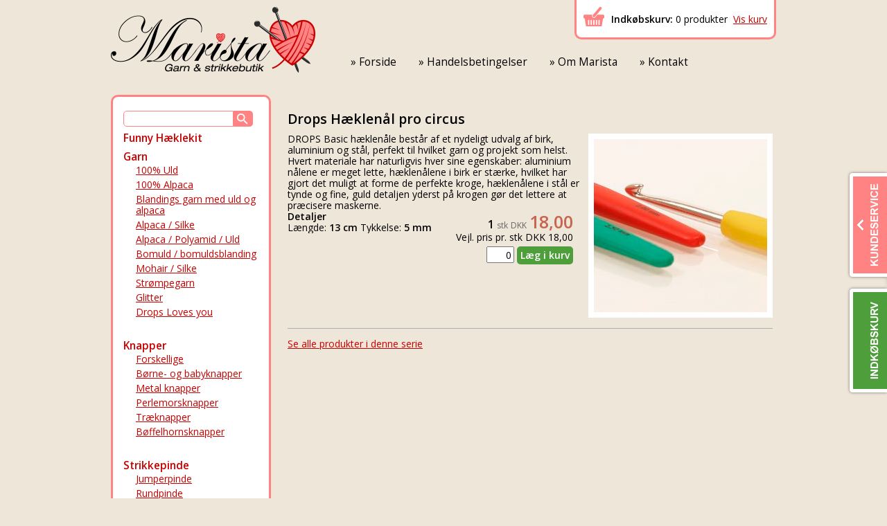

--- FILE ---
content_type: text/html; charset=utf-8
request_url: https://www.marista.dk/shop/haeklenaale/drops_haeklenaale_trae_og_pro_circus/drops_haeklenaal_pro_circus-12
body_size: 7205
content:

<!DOCTYPE html>
<html lang="da">
<head>
	<meta charset="utf-8">
    <meta name="viewport" content="width=device-width, initial-scale=1.0, shrink-to-fit=no">
    <title>> Drops Hæklenål pro circus - Marista - Garn & Strikkebutik</title>
    <meta name="description" content="Alle vore h&amp;aelig;klen&amp;aring;le er konstruerede med de helt rigtige kroge, som er formet, s&amp;aring; du f&amp;aring;r tr&amp;aring;den med dig, uden at krogen h&amp;aelig;nger fast i de andre masker. Ergonomisk udformede som g&amp;oslash;r at de ligger godt i h&amp;aring;nden og er dejlige at h&amp;aelig;kle med. Man kan h&amp;aelig;kle i timer uden at blive tr&amp;aelig;t i h&amp;aelig;nderne." />
    <link href="//fonts.googleapis.com/css?family=Open+Sans:400,300,600" rel="stylesheet" type="text/css">
    
    <link rel="stylesheet" href="/combined-f948738df181e0bb04dd06244727d5aa.css" />
    
    <script src="/combined-5850353cbd246461979b9c795ec0b9a2.js"></script>
</head>

<body class="site">
	
<script type="text/plain" data-cookie-consent="tracking">
  (function(i,s,o,g,r,a,m){i['GoogleAnalyticsObject']=r;i[r]=i[r]||function(){
  (i[r].q=i[r].q||[]).push(arguments)},i[r].l=1*new Date();a=s.createElement(o),
  m=s.getElementsByTagName(o)[0];a.async=1;a.src=g;m.parentNode.insertBefore(a,m)
  })(window,document,'script','//www.google-analytics.com/analytics.js','ga');

  ga('create', 'UA-57335116-1', 'auto');
  ga('send', 'pageview');

</script>
	
    <div id="modalBackground"></div>

    <a href="/indkoebskurv" id="slideoutCart_button"></a>
    <div id="slideoutCart_textbox">
    <div class="slideoutCart_text">
        <h3>Varen er lagt i kurven</h3>
        <p id="slideoutCartItemtext"></p>
    </div>
    </div>

    <div id="kundeservice_button"></div>
    <div id="kundeservice_textbox">
    <div class="kundeservice_text">
		<p>Har du brug for hjælp eller spørgsmål til produkterne - så ring til mig.</p>
        <div class="kundeservice_kontakt">
            <span class="kundeservice_name">telefon</span>
            <span class="kundeservice_phone">5174 9024</span>
        </div>
        <p>Du er naturligvis også velkommen til at sende en e-mail på adressen <span class="JQsolutionMail"></span></p>
    </div>
    </div>

  <div class="layout grid">
    <div class="layout page ">
      
      <div class="layout header">
        <header>
            <a href="/" class="logo"></a>
            <div class="kurv"><span id="cart"><!--Donut#[base64]#--><b>Indkøbskurv:</b> <span id="kurvCount">0</span> produkter
<!--EndDonut--></span>&nbsp;<a href="/indkoebskurv">Vis kurv</a></div>
            <div class="nav menu">
                <nav>
                <ul class='navigation menu-level-0'><li class='menu-elementid-5532'><a href="/">Forside</a></li><li class='menu-elementid-5536'><a href="/handelsbetingelser">Handelsbetingelser</a></li><li class='menu-elementid-5537'><a href="/om_marista">Om Marista</a></li><li class='menu-elementid-5538'><a href="/kontakt">Kontakt</a></li></ul>
                </nav>
            </div>
        </header>
      </div>
    
      <div class="layout content">
        <section>
	<div class="layout column-left">
        <form action="/soeg" method="get">
            <div class="pageSearch"><input type="search" name="shopSearchString" id="shopSearchString" class="field" /><input type="image" src="/assets/media/graphics/btn_search.gif" name="submit" value="Søg"  class="button" /></div>
        </form>
		
		<div class="nav-left"><!--Donut#[base64]#-->
        <ul class="">
            <li class="level_0">
                <a href="/shop/funny_haeklekit" title="Funny H&#230;klekit">Funny H&#230;klekit</a>
            </li>
            <li class="level_0">
                <a href="/shop/garn" title="Garn">Garn</a>
        <ul class="">
            <li class="level_1">
                <a href="/shop/garn/100_uld" title="100% Uld">100% Uld</a>
            </li>
            <li class="level_1">
                <a href="/shop/garn/100_alpaca" title="100% Alpaca">100% Alpaca</a>
            </li>
            <li class="level_1">
                <a href="/shop/garn/uld_alpaca" title="Blandings garn med uld og alpaca">Blandings garn med uld og alpaca</a>
            </li>
            <li class="level_1">
                <a href="/shop/garn/alpaca_silke" title="Alpaca / Silke">Alpaca / Silke</a>
            </li>
            <li class="level_1">
                <a href="/shop/garn/alpaca_polyamid_uld" title="Alpaca / Polyamid / Uld">Alpaca / Polyamid / Uld</a>
            </li>
            <li class="level_1">
                <a href="/shop/garn/bomuld_bomuldsblanding" title="Bomuld / bomuldsblanding">Bomuld / bomuldsblanding</a>
            </li>
            <li class="level_1">
                <a href="/shop/garn/mohair_silke" title="Mohair / Silke">Mohair / Silke</a>
            </li>
            <li class="level_1">
                <a href="/shop/garn/stroempegarn" title="Str&#248;mpegarn">Str&#248;mpegarn</a>
            </li>
            <li class="level_1">
                <a href="/shop/garn/glitter" title="Glitter">Glitter</a>
            </li>
            <li class="level_1">
                <a href="/shop/garn/drops_loves_you" title="Drops Loves you ">Drops Loves you </a>
            </li>
        </ul>
            </li>
            <li class="level_0">
                <a href="/shop/knapper" title="Knapper">Knapper</a>
        <ul class="">
            <li class="level_1">
                <a href="/shop/knapper/forskellige" title="Forskellige">Forskellige</a>
            </li>
            <li class="level_1">
                <a href="/shop/knapper/boerne-_og_babyknapper" title="B&#248;rne- og babyknapper">B&#248;rne- og babyknapper</a>
            </li>
            <li class="level_1">
                <a href="/shop/knapper/metal_knapper" title="Metal knapper">Metal knapper</a>
            </li>
            <li class="level_1">
                <a href="/shop/knapper/perlemorsknapper" title="Perlemorsknapper">Perlemorsknapper</a>
            </li>
            <li class="level_1">
                <a href="/shop/knapper/traeknapper" title="Tr&#230;knapper">Tr&#230;knapper</a>
            </li>
            <li class="level_1">
                <a href="/shop/knapper/boeffelhornsknapper" title="B&#248;ffelhornsknapper">B&#248;ffelhornsknapper</a>
            </li>
        </ul>
            </li>
            <li class="level_0">
                <a href="/shop/strikkepinde" title="Strikkepinde">Strikkepinde</a>
        <ul class="">
            <li class="level_1">
                <a href="/shop/strikkepinde/jumperpinde" title="Jumperpinde">Jumperpinde</a>
            </li>
            <li class="level_1">
                <a href="/shop/strikkepinde/rundpinde" title="Rundpinde">Rundpinde</a>
            </li>
            <li class="level_1">
                <a href="/shop/strikkepinde/stroempepinde" title="Str&#248;mpepinde">Str&#248;mpepinde</a>
            </li>
        </ul>
            </li>
            <li class="level_0">
                <a href="/shop/haeklenaale" title="H&#230;klen&#229;le">H&#230;klen&#229;le</a>
            </li>
            <li class="level_0">
                <a href="/shop/kataloger" title="Kataloger">Kataloger</a>
            </li>
            <li class="level_0">
                <a href="/shop/tilbehoer_og_saet" title="Tilbeh&#248;r og s&#230;t">Tilbeh&#248;r og s&#230;t</a>
            </li>
        </ul>
<!--EndDonut--></div>
		
  </div>
  <div class="layout column-page">
		
        <div class="shop variantPage">
        <input type="hidden" name="siteId" id="siteId" value="5524" />
            <ul class="breadcrumb">
                <li><a href="/"><i class="fa fa-home"></i></a></li>
                    <li><a href="/shop/haeklenaale">H&#230;klen&#229;le</a></li>
                    <li><a href="/shop/haeklenaale/drops_haeklenaale_trae_og_pro_circus">H&#230;klen&#229;le tr&#230; og pro circus</a></li>
                    <li><a href="#">H&#230;klen&#229;l pro circus</a></li>
            </ul>

        <div class="head">
        <h1>Drops H&#230;klen&#229;l pro circus</h1>
        <div class="swipegallery swipegallery_-755799054" data-pswp-uid="1">
                    <a href="/assets/files/media/shop/shopvariant/614125/scaled/drops_haeklenaal_pro_circus_800X0Q80.jpg" data-size="250x250" data-med="/assets/files/media/shop/shopvariant/614125/scaled/drops_haeklenaal_pro_circus_0_300X0Q80.jpg" data-med-size="250x250" data-author="">
                        <img src="/assets/files/media/shop/shopvariant/614125/scaled/drops_haeklenaal_pro_circus_0_300X0Q80.jpg" class="mainimage" alt="Drops H&#230;klen&#229;l pro circus" title="Drops H&#230;klen&#229;l pro circus"/>
                    </a>
        </div>

                <div class="text">DROPS Basic hæklenåle består af et nydeligt udvalg af birk, aluminium og stål, perfekt til hvilket garn og projekt som helst. Hvert materiale har naturligvis hver sine egenskaber: aluminium nålene er meget lette, hæklenålene i birk er stærke, hvilket har gjort det muligt at forme de perfekte kroge, hæklenålene i stål er tynde og fine, guld detaljen yderst på krogen gør det lettere at præcisere maskerne.<br/>
</div>
            <div class="prices">
                    <ul class="priceGroup">
                        <li class="count">1</li>
                        <li class="unit">stk</li>
                        <li class="valuta">DKK</li>
                        <li class="value">18,00</li>
                    </ul>
                        <div class="vejledende">Vejl. pris pr. stk DKK 18,00</div>
                        <div class="pricesBuyBox">
                            <div class="btnBuy" onclick="addToCart(27619);">L&#230;g i kurv</div>
                            <input type="text" value="0" class="inputBuy" id="inputBuy_27619"/>
                                                                                         </div>

                                                                                         </div>
                <div class="details">
                    <p>Detaljer</p>
                            <ul class="Even">
                                <li class="name">L&#230;ngde</li>
                                <li class="value">13 cm</li>
                            </ul>
                            <ul class="Odd">
                                <li class="name">Tykkelse</li>
                                <li class="value">5 mm</li>
                            </ul>

                </div>

            <hr/>

                    <a href="/shop/haeklenaale/drops_haeklenaale_trae_og_pro_circus">Se alle produkter i denne serie</a>

            </div>
            </div>

<script>
<!--

    $(document).ready(function () {
        $('#ShopVariantSpotListElementContainer').css('display', 'none');
        initPhotoSwipeFromDOM('.swipegallery_-755799054');
    });

    //-->
</script>
  </div>
</section>
      </div>
      
    </div>
  </div>
  
  <div class="footer grid">
    <div class="footer page">

        <div class="infoline">
			<div class="infosmall"><h3>Butik</h3><p>Kender du ikke vores garn, så kom ind og mærk kvaliteten.<br/>Vi giver gerne råd og vejledning til garnindkøbet.</p></div>
            <div class="infosmall"><h3>Åbningstider</h3><p>Vores fysiske butik har åben hver mandag fra 14 - 18 og hver torsdag fra 16 - 20.</p></div>
            <div class="infosmall"><h3>Fragt</h3><p>Fragten hos os er kun kr. 39,- Køber du for over kr. 700,- så er det gratis!</p></div>
            <!--<div class="infosmall"><h3>Nyhedsbrev</h3><p>Vil du have besked om udsalg, nye produkter og strikketips - så tilmeld dig her.</p><p><input type="text" /></p></div>-->
        </div>
        <div class="address">
            <span>MARISTA Garn & Strikkebutik</span>
            <span>&nbsp;&nbsp;◊&nbsp;&nbsp;</span>
            <span>v/Marianne Staal</span>
            <span>&nbsp;&nbsp;◊&nbsp;&nbsp;</span>
            <span>Ådalen 3</span>
            <span>&nbsp;&nbsp;◊&nbsp;&nbsp;</span>
            <span>6800 Varde</span>
            <span>&nbsp;&nbsp;◊&nbsp;&nbsp;</span>
            <span>Tlf.: +45 51749024</span>
            <span>&nbsp;&nbsp;◊&nbsp;&nbsp;</span>
            <span><a href="mailto:info@marista.dk">info@marista.dk</a></span>
        </div>

        <div class="paymentsecure">
            <div class="cardicons">
                <div class="cards">
                            <img src="/assets/media/cardicons/dk.png" class="dk" alt="dk.png">
                            <img src="/assets/media/cardicons/v_dk.png" class="v_dk" alt="v_dk.png">
                            <img src="/assets/media/cardicons/mc_dk.svg" class="mc_dk" width="25" alt="mc_dk.svg">
                </div>
                <img src="/assets/media/cardicons/nets.png" alt="Godkendt af NETS" />
            </div>
            <div class="tekst">
                Marista.dk er en sikker webshop, hvor der under betaling anvendes https og ssl, så dine oplysninger forbliver i sikre hænder. Vores netbutik er endvidere godkendt af NETS.
            </div>

        </div>
        <div class="copyright"><a href="//www.designvision.dk" target="_blank">Design, Programming & hosting<br />by designvision</a></div>
        
    </div>
  </div>
  
  
    <script src="/combined-8b50a326aaa5ba7a1ccaaf337215c035.js"></script>
  
  <script>
  <!--
      var initNo = 0;
      
      $(function() {
          setMailToAvoidSpam();
      });
  
      function setMailToAvoidSpam() {
          if ($('.JQsolutionMail').length > 0) {

              var postData = {};
              jQuery.post('/_dca/JQueryFrontendHandler/GetShopSupportMail', postData, function (reqdata, status) {
                  $('.JQsolutionMail').html('<a href="mailto:' + reqdata + '">' + reqdata + '</a>');
              }, 'html');
          }
      }

      var kundeserviceIsOpen = false;
      $('#kundeservice_button').click(function () {
          if (kundeserviceIsOpen) {
              $('#kundeservice_textbox').animate({ right: "-510px" }, 200);
              $('#kundeservice_button').removeClass('out');
              kundeserviceIsOpen = false;
          } else {
              $('#kundeservice_textbox').animate({ right: "-10px" }, 200);
              $('#kundeservice_button').addClass('out');
              kundeserviceIsOpen = true;
          }
      });
  
    //-->
    </script>
    

<div class="pswp" tabindex="-1" role="dialog" aria-hidden="true">

    <!-- Background of PhotoSwipe.
        It's a separate element as animating opacity is faster than rgba(). -->
    <div class="pswp__bg"></div>

    <!-- Slides wrapper with overflow:hidden. -->
    <div class="pswp__scroll-wrap">

        <!-- Container that holds slides.
            PhotoSwipe keeps only 3 of them in the DOM to save memory.
            Don't modify these 3 pswp__item elements, data is added later on. -->
        <div class="pswp__container">
            <div class="pswp__item"></div>
            <div class="pswp__item"></div>
            <div class="pswp__item"></div>
        </div>

        <!-- Default (PhotoSwipeUI_Default) interface on top of sliding area. Can be changed. -->
        <div class="pswp__ui pswp__ui--hidden">
            <div class="pswp__top-bar">
                <!--  Controls are self-explanatory. Order can be changed. -->
                <div class="pswp__counter"></div>
                <button class="pswp__button pswp__button--close" title="Close (Esc)"></button>
                <button class="pswp__button pswp__button--share" title="Share"></button>
                <button class="pswp__button pswp__button--fs" title="Toggle fullscreen"></button>
                <button class="pswp__button pswp__button--zoom" title="Zoom in/out"></button>
                <!-- Preloader demo http://codepen.io/dimsemenov/pen/yyBWoR -->
                <!-- element will get class pswp__preloader--active when preloader is running -->
                <div class="pswp__preloader">
                    <div class="pswp__preloader__icn">
                        <div class="pswp__preloader__cut">
                            <div class="pswp__preloader__donut"></div>
                        </div>
                    </div>
                </div>
            </div>
            <div class="pswp__share-modal pswp__share-modal--hidden pswp__single-tap">
                <div class="pswp__share-tooltip"></div>
            </div>
            <button class="pswp__button pswp__button--arrow--left" title="Previous (arrow left)"></button>
            <button class="pswp__button pswp__button--arrow--right" title="Next (arrow right)"></button>
            <div class="pswp__caption">
                <div class="pswp__caption__center"></div>
            </div>
        </div>
    </div>
</div>
</body>
</html>

--- FILE ---
content_type: text/css
request_url: https://www.marista.dk/combined-f948738df181e0bb04dd06244727d5aa.css
body_size: 8801
content:
body{line-height:1.2}html,body,div,span,object,iframe,h1,h2,h3,h4,h5,h6,p,blockquote,pre,abbr,address,cite,code,del,dfn,em,img,ins,kbd,q,samp,small,strong,sub,sup,var,b,i,dl,dt,dd,ol,ul,li,fieldset,form,label,legend,table,caption,tbody,tfoot,thead,tr,th,td,article,aside,canvas,details,figcaption,figure,footer,header,hgroup,menu,nav,section,summary,time,mark,audio,video{margin:0;padding:0;border:0;outline:0;font-size:100%;vertical-align:baseline;background:transparent}a{margin:0;padding:0;font-size:100%;vertical-align:baseline;background:transparent}img{border:0}article,aside,details,figcaption,figure,footer,header,hgroup,menu,nav,section{display:block}blockquote,q{quotes:none}blockquote:before,blockquote:after,q:before,q:after{content:'';content:none}
h1,h2,h3,h4,h5,h6{margin-bottom:.3em}h1,h2,h3,h4,h5,h6,strong{font-weight:bold}h1{font-size:200%}h2{font-size:160%}h3{font-size:140%}h4{font-size:120%}h5{font-size:110%}h6{font-size:100%}p,dl,ol,ul,address,blockquote,pre,fieldset,table{margin-bottom:1em}dl,ol,ul{padding-left:2.5em;width:auto;overflow:hidden}blockquote{padding-left:.5em;margin-left:2em;border-left:3px solid #808080}hr{display:block;height:1px;border:0;background:#808080;color:#808080;margin:1em 0;padding:0}input,textarea,select{font-family:inherit;font-size:inherit;font-weight:inherit}input[type=text],input[type=password],textarea{width:12.25em;*width:11.9em}input,select{box-sizing:border-box;-ms-box-sizing:border-box;-moz-box-sizing:border-box;-webkit-box-sizing:border-box}input,select{vertical-align:middle}fieldset{padding:.5em;border:1px solid #808080}table,td,th{border-collapse:collapse;border-spacing:0;border:1px solid #808080}caption,th,td{text-align:left;vertical-align:top;padding:.5em}th{font-weight:bold;text-align:center}caption{margin-bottom:.5em;text-align:center}ins{background-color:#ff9;color:#000;text-decoration:none}mark{background-color:#ff9;color:#000;font-style:italic;font-weight:bold}del{text-decoration:line-through}abbr[title],dfn[title],acronym[title]{border-bottom:1px dotted #808080;cursor:help}sup{vertical-align:text-top;font-size:50%}sub{vertical-align:text-bottom;font-size:50%}div{overflow:hidden;width:auto}
.tooltip{display:inline;position:relative}.tooltip:hover:before{border:solid;border-color:#333 transparent;border-width:6px 6px 0 6px;bottom:50px;content:"";right:70%;position:absolute;z-index:99}.tooltip:hover:after{background:#333;background:rgba(0,0,0,.8);border-radius:5px;bottom:56px;color:#fff;content:attr(title);right:30%;padding:5px 15px;position:absolute;z-index:98;white-space:nowrap}.slides_container{width:640px;height:240px}ul.slides_container,ul.slides_container li{margin:0;padding:0;list-style:none}.slides_container li{width:640px;height:240px;display:block}.gallery.slider .next,.gallery.slider .prev{width:48px;height:48px;display:block;text-indent:-500px;overflow:hidden;position:relative;z-index:20;margin-top:-140px;background-image:url(/assets/media/global/arrow-next_48x48.png);float:right;margin-right:10px}.gallery.slider .prev{background-image:url(/assets/media/global/arrow-prev_48x48.png);float:left;margin-left:10px}.gallery.slider ul.pagination,.gallery.slider ul.pagination li{margin:0;padding:0;list-style:none}.gallery.slider ul.pagination li{display:inline-block;float:left}.gallery.slider ul.pagination li a{display:block;width:10px;height:10px;text-indent:-200px;overflow:hidden;margin-right:10px;background-image:url(/assets/media/global/pagination.png);background-position:0 -10px;background-repeat:no-repeat}.gallery.slider ul.pagination li.current a{background-position:0 0}.gallery.slider ul.pagination{position:absolute;z-index:20;margin-top:-28px;margin-left:20px}.gallery.slider .caption{z-index:500;position:absolute;bottom:0;left:0;height:40px;padding:5px 20px 0 20px;background:#fff;background:rgba(255,255,255,.5);width:100%;font-size:1.3em;line-height:1.33;color:#000;text-shadow:none}.gallery.slider .captionLarge{z-index:500;position:absolute;bottom:0;left:0;height:139px;padding:5px 20px 0 20px;background:#fff;background:rgba(255,255,255,.5);width:100%;font-size:1.3em;line-height:1.33;color:#000;text-shadow:none}
.pswp{display:none;position:absolute;width:100%;height:100%;left:0;top:0;overflow:hidden;-ms-touch-action:none;touch-action:none;z-index:1500;-webkit-text-size-adjust:100%;-webkit-backface-visibility:hidden;outline:none}.pswp *{-webkit-box-sizing:border-box;box-sizing:border-box}.pswp img{max-width:none}.pswp--animate_opacity{opacity:.001;will-change:opacity;-webkit-transition:opacity 333ms cubic-bezier(.4,0,.22,1);transition:opacity 333ms cubic-bezier(.4,0,.22,1)}.pswp--open{display:block}.pswp--zoom-allowed .pswp__img{cursor:-webkit-zoom-in;cursor:-moz-zoom-in;cursor:zoom-in}.pswp--zoomed-in .pswp__img{cursor:-webkit-grab;cursor:-moz-grab;cursor:grab}.pswp--dragging .pswp__img{cursor:-webkit-grabbing;cursor:-moz-grabbing;cursor:grabbing}.pswp__bg{position:absolute;left:0;top:0;width:100%;height:100%;background:#000;opacity:0;transform:translateZ(0);-webkit-backface-visibility:hidden;will-change:opacity}.pswp__scroll-wrap{position:absolute;left:0;top:0;width:100%;height:100%;overflow:hidden}.pswp__container,.pswp__zoom-wrap{-ms-touch-action:none;touch-action:none;position:absolute;left:0;right:0;top:0;bottom:0}.pswp__container,.pswp__img{-webkit-user-select:none;-moz-user-select:none;-ms-user-select:none;user-select:none;-webkit-tap-highlight-color:transparent;-webkit-touch-callout:none}.pswp__zoom-wrap{position:absolute;width:100%;-webkit-transform-origin:left top;-ms-transform-origin:left top;transform-origin:left top;-webkit-transition:-webkit-transform 333ms cubic-bezier(.4,0,.22,1);transition:transform 333ms cubic-bezier(.4,0,.22,1)}.pswp__bg{will-change:opacity;-webkit-transition:opacity 333ms cubic-bezier(.4,0,.22,1);transition:opacity 333ms cubic-bezier(.4,0,.22,1)}.pswp--animated-in .pswp__bg,.pswp--animated-in .pswp__zoom-wrap{-webkit-transition:none;transition:none}.pswp__container,.pswp__zoom-wrap{-webkit-backface-visibility:hidden}.pswp__item{position:absolute;left:0;right:0;top:0;bottom:0;overflow:hidden}.pswp__img{position:absolute;width:auto;height:auto;top:0;left:0}.pswp__img--placeholder{-webkit-backface-visibility:hidden}.pswp__img--placeholder--blank{background:#222}.pswp--ie .pswp__img{width:100% !important;height:auto !important;left:0;top:0}.pswp__error-msg{position:absolute;left:0;top:50%;width:100%;text-align:center;font-size:14px;line-height:16px;margin-top:-8px;color:#ccc}.pswp__error-msg a{color:#ccc;text-decoration:underline}
.pswp__button{width:44px;height:44px;position:relative;background:none;cursor:pointer;overflow:visible;-webkit-appearance:none;display:block;border:0;padding:0;margin:0;float:right;opacity:.75;-webkit-transition:opacity .2s;transition:opacity .2s;-webkit-box-shadow:none;box-shadow:none}.pswp__button:focus,.pswp__button:hover{opacity:1}.pswp__button:active{outline:none;opacity:.9}.pswp__button::-moz-focus-inner{padding:0;border:0}.pswp__ui--over-close .pswp__button--close{opacity:1}.pswp__button,.pswp__button--arrow--left:before,.pswp__button--arrow--right:before{background:url('/core/plugins/photoswipe/default-skin/default-skin.png') 0 0 no-repeat;background-size:264px 88px;width:44px;height:44px}@media(-webkit-min-device-pixel-ratio:1.1),(-webkit-min-device-pixel-ratio:1.09375),(min-resolution:105dpi),(min-resolution:1.1dppx){.pswp--svg .pswp__button,.pswp--svg .pswp__button--arrow--left:before,.pswp--svg .pswp__button--arrow--right:before{background-image:url('/core/plugins/photoswipe/default-skin/default-skin.svg')}.pswp--svg .pswp__button--arrow--left,.pswp--svg .pswp__button--arrow--right{background:none}}.pswp__button--close{background-position:0 -44px}.pswp__button--share{background-position:-44px -44px}.pswp__button--fs{display:none}.pswp--supports-fs .pswp__button--fs{display:block}.pswp--fs .pswp__button--fs{background-position:-44px 0}.pswp__button--zoom{display:none;background-position:-88px 0}.pswp--zoom-allowed .pswp__button--zoom{display:block}.pswp--zoomed-in .pswp__button--zoom{background-position:-132px 0}.pswp--touch .pswp__button--arrow--left,.pswp--touch .pswp__button--arrow--right{visibility:hidden}.pswp__button--arrow--left,.pswp__button--arrow--right{background:none;top:50%;margin-top:-50px;width:70px;height:100px;position:absolute}.pswp__button--arrow--left{left:0}.pswp__button--arrow--right{right:0}.pswp__button--arrow--left:before,.pswp__button--arrow--right:before{content:'';top:35px;background-color:rgba(0,0,0,.3);height:30px;width:32px;position:absolute}.pswp__button--arrow--left:before{left:6px;background-position:-138px -44px}.pswp__button--arrow--right:before{right:6px;background-position:-94px -44px}.pswp__counter,.pswp__share-modal{-webkit-user-select:none;-moz-user-select:none;-ms-user-select:none;user-select:none}.pswp__share-modal{display:block;background:rgba(0,0,0,.5);width:100%;height:100%;top:0;left:0;padding:10px;position:absolute;z-index:1600;opacity:0;-webkit-transition:opacity .25s ease-out;transition:opacity .25s ease-out;-webkit-backface-visibility:hidden;will-change:opacity}.pswp__share-modal--hidden{display:none}.pswp__share-tooltip{z-index:1620;position:absolute;background:#fff;top:56px;border-radius:2px;display:block;width:auto;right:44px;-webkit-box-shadow:0 2px 5px rgba(0,0,0,.25);box-shadow:0 2px 5px rgba(0,0,0,.25);-webkit-transform:translateY(6px);-ms-transform:translateY(6px);transform:translateY(6px);-webkit-transition:-webkit-transform .25s;transition:transform .25s;-webkit-backface-visibility:hidden;will-change:transform}.pswp__share-tooltip a{display:block;padding:8px 12px;color:#000;text-decoration:none;font-size:14px;line-height:18px}.pswp__share-tooltip a:hover{text-decoration:none;color:#000}.pswp__share-tooltip a:first-child{border-radius:2px 2px 0 0}.pswp__share-tooltip a:last-child{border-radius:0 0 2px 2px}.pswp__share-modal--fade-in{opacity:1}.pswp__share-modal--fade-in .pswp__share-tooltip{-webkit-transform:translateY(0);-ms-transform:translateY(0);transform:translateY(0)}.pswp--touch .pswp__share-tooltip a{padding:16px 12px}a.pswp__share--facebook:before{content:'';display:block;width:0;height:0;position:absolute;top:-12px;right:15px;border:6px solid transparent;border-bottom-color:#fff;-webkit-pointer-events:none;-moz-pointer-events:none;pointer-events:none}a.pswp__share--facebook:hover{background:#3e5c9a;color:#fff}a.pswp__share--facebook:hover:before{border-bottom-color:#3e5c9a}a.pswp__share--twitter:hover{background:#55acee;color:#fff}a.pswp__share--pinterest:hover{background:#ccc;color:#ce272d}a.pswp__share--download:hover{background:#ddd}.pswp__counter{position:absolute;left:0;top:0;height:44px;font-size:13px;line-height:44px;color:#fff;opacity:.75;padding:0 10px}.pswp__caption{position:absolute;left:0;bottom:0;width:100%;min-height:44px}.pswp__caption small{font-size:11px;color:#bbb}.pswp__caption__center{text-align:left;max-width:420px;margin:0 auto;font-size:13px;padding:10px;line-height:20px;color:#ccc}.pswp__caption--empty{display:none}.pswp__caption--fake{visibility:hidden}.pswp__preloader{width:44px;height:44px;position:absolute;top:0;left:50%;margin-left:-22px;opacity:0;-webkit-transition:opacity .25s ease-out;transition:opacity .25s ease-out;will-change:opacity;direction:ltr}.pswp__preloader__icn{width:20px;height:20px;margin:12px}.pswp__preloader--active{opacity:1}.pswp__preloader--active .pswp__preloader__icn{background:url(preloader.gif) 0 0 no-repeat}.pswp--css_animation .pswp__preloader--active{opacity:1}.pswp--css_animation .pswp__preloader--active .pswp__preloader__icn{-webkit-animation:clockwise 500ms linear infinite;animation:clockwise 500ms linear infinite}.pswp--css_animation .pswp__preloader--active .pswp__preloader__donut{-webkit-animation:donut-rotate 1000ms cubic-bezier(.4,0,.22,1) infinite;animation:donut-rotate 1000ms cubic-bezier(.4,0,.22,1) infinite}.pswp--css_animation .pswp__preloader__icn{background:none;opacity:.75;width:14px;height:14px;position:absolute;left:15px;top:15px;margin:0}.pswp--css_animation .pswp__preloader__cut{position:relative;width:7px;height:14px;overflow:hidden}.pswp--css_animation .pswp__preloader__donut{-webkit-box-sizing:border-box;box-sizing:border-box;width:14px;height:14px;border:2px solid #fff;border-radius:50%;border-left-color:transparent;border-bottom-color:transparent;position:absolute;top:0;left:0;background:none;margin:0}@media screen and (max-width:1024px){.pswp__preloader{position:relative;left:auto;top:auto;margin:0;float:right}}@-webkit-keyframes clockwise{0%{-webkit-transform:rotate(0deg);transform:rotate(0deg)}100%{-webkit-transform:rotate(360deg);transform:rotate(360deg)}}@keyframes clockwise{0%{-webkit-transform:rotate(0deg);transform:rotate(0deg)}100%{-webkit-transform:rotate(360deg);transform:rotate(360deg)}}@-webkit-keyframes donut-rotate{0%{-webkit-transform:rotate(0);transform:rotate(0)}50%{-webkit-transform:rotate(-140deg);transform:rotate(-140deg)}100%{-webkit-transform:rotate(0);transform:rotate(0)}}@keyframes donut-rotate{0%{-webkit-transform:rotate(0);transform:rotate(0)}50%{-webkit-transform:rotate(-140deg);transform:rotate(-140deg)}100%{-webkit-transform:rotate(0);transform:rotate(0)}}.pswp__ui{-webkit-font-smoothing:auto;visibility:visible;opacity:1;z-index:1550}.pswp__top-bar{position:absolute;left:0;top:0;height:44px;width:100%}.pswp__caption,.pswp__top-bar,.pswp--has_mouse .pswp__button--arrow--left,.pswp--has_mouse .pswp__button--arrow--right{-webkit-backface-visibility:hidden;will-change:opacity;-webkit-transition:opacity 333ms cubic-bezier(.4,0,.22,1);transition:opacity 333ms cubic-bezier(.4,0,.22,1)}.pswp--has_mouse .pswp__button--arrow--left,.pswp--has_mouse .pswp__button--arrow--right{visibility:visible}.pswp__top-bar,.pswp__caption{background-color:rgba(0,0,0,.5)}.pswp__ui--fit .pswp__top-bar,.pswp__ui--fit .pswp__caption{background-color:rgba(0,0,0,.3)}.pswp__ui--idle .pswp__top-bar{opacity:0}.pswp__ui--idle .pswp__button--arrow--left,.pswp__ui--idle .pswp__button--arrow--right{opacity:0}.pswp__ui--hidden .pswp__top-bar,.pswp__ui--hidden .pswp__caption,.pswp__ui--hidden .pswp__button--arrow--left,.pswp__ui--hidden .pswp__button--arrow--right{opacity:.001}.pswp__ui--one-slide .pswp__button--arrow--left,.pswp__ui--one-slide .pswp__button--arrow--right,.pswp__ui--one-slide .pswp__counter{display:none}.pswp__element--disabled{display:none !important}.pswp--minimal--dark .pswp__top-bar{background:none}
body,html{height:100%;font-family:'Open Sans',sans-serif;font-size:14px}.vigtig{color:#fff;padding:20px;background-color:#ff8383;margin-bottom:20px;-webkit-border-radius:10px;-moz-border-radius:10px;border-radius:10px}table,th,td{border:0;border-collapse:collapse;padding:0;vertical-align:top}td{font-size:14px}a{color:#c90000}.breadcrumb{display:none}.element.paragraph .image{border:8px #fff solid}.element.paragraph .image .caption{padding:4px;font-size:.9em}.element.paragraph.right .image{float:right;margin-left:15px}.element.paragraph.left .image{float:left;margin-right:15px}.element.paragraph.devider{overflow:hidden;margin-bottom:6px}.element.paragraph.devider img{-webkit-border-radius:10px;-moz-border-radius:10px;border-radius:10px}h1{font-size:1.4em;margin:0}h2{font-size:1.2em;margin:0}hgroup{margin-bottom:15px}.site{background-color:#efe6da}.layout.grid{width:960px;margin:0 auto;padding:0 0 40px 0;margin-bottom:0}.layout.header{position:relative;margin-bottom:20px}.layout.header .logo{float:left;width:295px;height:95px;margin:10px 0 0 0;background-image:url('/assets/media/graphics/marista_logo.png');background-repeat:no-repeat}.layout.header .kurv{float:right;background-image:url('/assets/media/graphics/basket.png');background-repeat:no-repeat;background-position:10px 10px;padding:20px 10px 18px 50px;background-color:#fff;-webkit-border-bottom-right-radius:10px;-webkit-border-bottom-left-radius:10px;-moz-border-radius-bottomright:10px;-moz-border-radius-bottomleft:10px;border-bottom-right-radius:10px;border-bottom-left-radius:10px;border:3px solid #ff8383;border-top:none}.layout.header .nav.menu{padding-top:20px;width:660px}.layout.header .nav.menu ul{list-style-type:none}.layout.header .nav.menu li{float:left;margin-left:10px;margin-right:10px;font-size:1.1em;padding:4px 6px 4px 6px}.layout.header .nav.menu li.menu-active{background-color:#ff8383}.layout.header .nav.menu li a{text-decoration:none;color:#000}.layout.header .nav.menu li a:hover{color:#c90000}.layout.header .nav.menu li.menu-active a{color:#fff}.layout.header .nav.menu li a:before{content:"» "}.layout.content{position:relative}.layout.column-left,.layout.column-left:before{width:225px}.layout.column-left{float:left;padding-top:23px;width:225px}.layout.column-left:before{content:'';position:absolute;top:0;bottom:0;z-index:-1;border:3px #ff8383 solid;background-color:#fff;-webkit-border-radius:10px;-moz-border-radius:10px;border-radius:10px}.layout.column-left .pageSearch{margin-left:18px;margin-bottom:6px}.layout.column-left .pageSearch .field{border:1px #ff8383 solid;-webkit-border-top-left-radius:5px;-webkit-border-bottom-left-radius:5px;-moz-border-radius-topleft:5px;-moz-border-radius-bottomleft:5px;border-top-left-radius:5px;border-bottom-left-radius:5px}.layout.column-left .pageSearch .button{-webkit-border-top-right-radius:5px;-webkit-border-bottom-right-radius:5px;-moz-border-radius-topright:5px;-moz-border-radius-bottomright:5px;border-top-right-radius:5px;border-bottom-right-radius:5px}.layout.column-left .nav-left ul{list-style-type:none;margin:0 0 0 3px;padding:0 0 20px 15px}.layout.column-left .nav-left li{padding-bottom:5px}.layout.column-left .nav-left li.level_0>a{text-decoration:none;font-weight:bold;font-size:1.1em;line-height:22px}.layout.column-page,.layout.column-page:before{width:700px}.layout.column-page{float:left;padding:0;margin-left:30px;margin-top:23px}.layout.page.forside .layout.column-page{margin-top:0}.layout.column-page:before{content:'';position:absolute;top:0;bottom:0;z-index:-1;left:10px}.footer.grid{clear:both;border-top:1px solid #d8c5ab;border-bottom:1px solid #d8c5ab;background-color:#e2d5c4;padding:0 0 0 0;margin-bottom:0}.footer.grid a{color:#ff8383}.footer.grid .footer.page{padding:10px;text-align:center;width:960px;margin:0 auto;padding:0 0 40px 0;margin-bottom:0}.footer.grid .footer.page .infoline{margin-top:20px;border-bottom:1px #ff8383 solid}.footer.grid .footer.page .infoline .infosmall{float:left;width:25%;text-align:left}.footer.grid .footer.page .infoline .infosmall h3{font-size:1.1em}.footer.grid .footer.page .infoline .infosmall p{margin-top:15px;font-size:.9em;padding-right:15px;line-height:20px}.footer.grid .footer.page .address{margin-top:25px;padding-bottom:25px;border-bottom:1px #ff8383 solid}.footer.grid .footer.page .paymentsecure{margin-top:10px;width:50%;float:left}.footer.grid .footer.page .paymentsecure .cardicons{width:35%;float:left;text-align:left}.footer.grid .footer.page .paymentsecure .cardicons .cards{margin-left:51px}.footer.grid .footer.page .paymentsecure .tekst{float:right;width:60%;text-align:left;font-size:.8em;line-height:1.5em}.footer.grid .footer.page .copyright{text-align:right;margin-top:40px;font-size:.8em;width:50%}.footer.grid .footer.page .copyright a{color:#000}#kundeservice_button{position:fixed;right:0;top:245px;width:59px;height:160px;background-image:url(/assets/media/graphics/tab_kundeservice.png);z-index:201;cursor:pointer}#kundeservice_button.out{background-image:url(/assets/media/graphics/tab_kundeservice_gray.png)}#kundeservice_textbox{position:fixed;right:-510px;top:253px;width:500px;background-color:#fff;border:3px solid #ff8383;-moz-border-radius:10px;border-radius:10px;z-index:200;box-shadow:0 0 10px #666}#kundeservice_textbox .kundeservice_text{padding:15px 70px 15px 15px}#kundeservice_textbox .kundeservice_text .kundeservice_kontakt{margin-bottom:10px}#kundeservice_textbox .kundeservice_text .kundeservice_kontakt .kundeservice_phone{font-weight:bold;font-size:1.4em}#slideoutCart_button{position:fixed;right:0;top:412px;width:59px;height:160px;background-image:url(/assets/media/graphics/tab_slideoutCart.png);z-index:200;cursor:pointer}#slideoutCart_textbox{position:fixed;right:-510px;top:420px;width:500px;background-color:#fff;border:2px solid #4e9e3c;-moz-border-radius:10px;border-radius:10px;z-index:199;box-shadow:0 0 10px #666}#slideoutCart_textbox .slideoutCart_text{padding:15px 70px 15px 15px}#slideoutCart_textbox .slideoutCart_text p{font-size:14px}.path{font-size:.8em;line-height:18px}.path ul{margin:0;padding:0}.path li{display:inline}.path ul li:before{content:"»\20"}.shop.groupItemList h1{margin-bottom:10px}.shop.groupItemList .image{float:left;margin-right:10px;margin-bottom:10px;border:8px #fff solid}.shop.groupItemList .name{font-weight:600;font-size:1.2em;padding-bottom:10px}.shop.groupItemList .descriptionTop{margin-bottom:10px}.shop.groupItemList .descriptionTop:after{content:' ';display:block;height:10px;border-bottom:1px solid #d8c5ab}.shop.groupItemList .descriptionBottom{color:#d8c5ab;font-size:.9em}.shop.groupItemList .text{width:500px}.shop.groupItemList .price{float:right;font-size:1.6em;font-weight:600}.shop.groupItemList .price .foerpris{font-size:.9em}.shop.groupItemList .price .valuta{font-size:.6em;font-weight:400;padding-right:6px}.shop.groupItemList hr{clear:both;color:#d8c5ab;background-color:#d8c5ab;height:1px}.shop.itemPage .head h1{padding-bottom:10px}.shop.itemPage .head .swipegallery{float:right;margin-left:20px;max-width:320px}.shop.itemPage .head .itemImageContainer .itemImageMain{float:left;margin-bottom:12px}.shop.itemPage .head .itemImageContainer .itemImageMain.sub{border-bottom:3px solid #ff8383}.shop.itemPage .head .itemImageContainer .itemImageMain.sub:nth-child(3n+1){margin-right:0}.shop.itemPage .head .itemImageContainer .itemImageMain img{border:8px #fff solid}.shop.itemPage .head .imageNotFound{width:300px;height:300px;overflow:hidden;background-color:#eee;float:right;margin:0 0 10px 10px;border:8px #fff solid}.shop.itemPage .head .imageNotFound p{font-size:20px;color:#ccc;margin:20px 0 0 20px}.shop.itemPage hr{clear:both;display:block;background-color:#d8c5ab;border-width:0;color:#d8c5ab;height:1px;line-height:0}.shop.itemPage .variantName{font-weight:600}.shop.itemPage .text{display:inline}.shop.itemPage .variantPicture{float:left;margin-right:10px;border:5px #fff solid}.shop.itemPage .variantNoPicture{float:left;width:75px;height:75px;margin-right:10px}.shop.itemPage .variantNumber{font-style:italic;font-size:10px;margin:0 0 5px 0}.shop.itemPage .variantDescription{width:400px;margin:0 10px 10px 95px}.shop.itemPage .variantDescription p{margin:0;padding:0;font-weight:600}.shop.itemPage .details{width:370px;margin:0 10px 10px 85px}.shop.itemPage .details p{margin:0;padding:0;font-weight:bold}.shop.itemPage .details ul{margin:0;padding:0;display:inline}.shop.itemPage .details li{display:inline}.shop.itemPage .details li.value{font-weight:bold}.shop.itemPage .details ul li.name:after{content:":\20"}.shop.itemPage .prices{text-align:right;float:right;width:200px;margin:0 10px 10px 0}.shop.itemPage .prices ul{margin:0;padding:0}.shop.itemPage .prices li{display:inline;width:75px}.shop.itemPage .prices .priceGroupName{display:none}.shop.itemPage .prices .count{font-size:16px;font-weight:bold}.shop.itemPage .prices .unit{font-size:12px}.shop.itemPage .prices .valuta{font-size:12px}.shop.itemPage .prices .value{font-size:1.8em;font-weight:600}.shop.itemPage .prices .foerpris{font-size:.9em;text-decoration:line-through}.shop.itemPage .prices .pricesBuyBox{margin-top:5px}.shop.itemPage .prices .pricesBuyBoxSoldOut{float:right;margin-left:4px;margin-top:3px;display:inline-block;padding:5px;background-color:#ff8383;color:#fff;font-weight:bold;cursor:pointer;-moz-border-radius:5px;border-radius:5px}.shop.itemPage .prices .pricesBuyBoxSoldOut:after{content:'Udsolgt'}.shop.itemPage .set p{margin:0 0 5px 0;padding:0;font-weight:600}.shop.itemPage .set .setitem{margin-bottom:10px}.shop.itemPage .set .setItemName{margin-top:2px;font-weight:bold}.shop.itemPage .set select{max-width:400px}.shop.itemPage .inputBuy{float:right;text-align:right;padding:2px;height:24px;width:40px}.shop.itemPage .btnBuy{float:right;margin-left:4px;display:inline-block;padding:5px;background-color:#4e9e3c;color:#fff;font-weight:bold;cursor:pointer;-moz-border-radius:5px;border-radius:5px}.shop.itemPage .itemBottomBuy{background-image:url(/assets/media/graphics/btn_dots.gif);background-repeat:no-repeat;display:inline-block;float:right;margin-right:10px;width:121px;height:40px}.shop.itemPage .itemBottomBuy .btnBuy{margin-top:9px}.shop.variantPage{padding-bottom:40px}.shop.variantPage .head h1{margin-bottom:10px}.shop.variantPage .head .swipegallery{float:right;margin-left:12px;margin-bottom:12px}.shop.variantPage .head .swipegallery .itemImageMain{float:left;margin-bottom:12px}.shop.variantPage .head .swipegallery .thumpnail{margin-right:12px;border-bottom:5px solid #b6b1a1;float:right}.shop.variantPage .head .swipegallery .mainimage{border:8px #fff solid}.shop.variantPage .head .imageNotFound{width:300px;height:300px;overflow:hidden;background-color:#f5f5ec;float:right;margin:0 0 10px 10px;-moz-border-radius:10px;border-radius:10px}.shop.variantPage .head .imageNotFound p{font-size:20px;color:#ccc;margin:20px 0 0 20px}.shop.variantPage .socials{vertical-align:bottom;margin-top:20px;max-width:99%;overflow:hidden}.shop.variantPage .variantNumber{font-style:italic;font-size:12px;margin:0 0 5px 0}.shop.variantPage .details{margin:0}.shop.variantPage .details p{margin:0;padding:0;font-weight:bold}.shop.variantPage .details ul{margin:0;padding:0;display:inline}.shop.variantPage .details li{display:inline}.shop.variantPage .details li.value{font-weight:bold}.shop.variantPage .details ul li.name:after{content:":\20"}.shop.variantPage .prices{text-align:right;float:right;width:200px;margin:0 10px 10px 0}.shop.variantPage .prices ul{margin:0;padding:0}.shop.variantPage .prices li{display:inline;width:75px}.shop.variantPage .prices .priceGroupName{display:none}.shop.variantPage .prices .count{font-size:16px;font-weight:bold}.shop.variantPage .prices .unit{font-size:12px;color:#666}.shop.variantPage .prices .valuta{font-size:12px;color:#666}.shop.variantPage .prices .value{color:#c9644e;font-size:1.8em;font-weight:bold}.shop.variantPage .prices .pricesBuyBox{margin-top:5px}.shop.variantPage .prices .pricesBuyBoxSoldOut{float:right;margin-left:4px;margin-top:3px;display:inline-block;padding:5px;background-color:#c9644e;color:#fff;font-weight:bold;cursor:pointer;-moz-border-radius:5px;border-radius:5px}.shop.variantPage .prices .pricesBuyBoxSoldOut:after{content:'Udsolgt'}.shop.variantPage .set .setHeader{font-weight:bold;text-transform:uppercase}.shop.variantPage .set .setitem{border-top:1px #eee solid;margin-bottom:15px}.shop.variantPage .set .setitem .setItemName{font-weight:bold}.shop.variantPage .set .setitem .chooseContainer{overflow:hidden}.shop.variantPage .set .setitem .chooseContainer div{float:left}.shop.variantPage .set .setitem .chooseContainer select{margin-left:5px}.shop.variantPage .inputBuy{float:right;text-align:right;padding:2px;height:24px;width:40px}.shop.variantPage .btnBuy{float:right;margin-left:4px;display:inline-block;padding:5px;background-color:#4e9e3c;color:#fff;font-weight:bold;cursor:pointer;-moz-border-radius:5px;border-radius:5px}.shop.variantPage .itemBottomBuy .btnBuy{margin-top:9px}.shop.variantPage hr{clear:both;margin-top:10px;background-color:#abadb3;border-width:0;color:#abadb3;height:1px;line-height:0}#checkoutShopVidere{position:absolute;top:17px;right:40px;display:block;width:200px;height:50px;font-weight:bold;font-size:14px;text-decoration:none;color:#c90000;text-align:right}#checkoutShopVidere:before{content:"« "}.site.checkout .layout.column-page{width:920px}.site.checkout .progress{position:absolute;top:77px;left:340px;color:#666}.site.checkout .progress ul{list-style-type:none;padding:0;margin:0}.site.checkout .progress li{float:left;line-height:28px;margin:0;padding:0 10px 0 10px;text-transform:uppercase}.site.checkout .progress li.current{background-color:#ff8383;color:#fff}.shop.checkoutpage{min-height:600px;padding:15px}.shop.checkoutpage .tableOrderLines{width:100%}.shop.checkoutpage .tableOrderLines th.count{width:55px}.shop.checkoutpage .tableOrderLines th.unit{width:30px}.shop.checkoutpage .tableOrderLines th.price{width:55px}.shop.checkoutpage .tableOrderLines th.action{width:15px}.shop.checkoutpage .tableOrderLines .StuckCountError{height:33px;margin-top:2px;margin-left:17px}.shop.checkoutpage .tableOrderLines .StuckCountError span{position:absolute;width:120px;height:8px;line-height:8px;padding:8px;font-size:11px;text-align:center;color:#fff;background-color:#666;border:2px solid #666;border-radius:5px;text-shadow:#000 1px 1px 1px;box-shadow:#666 1px 1px 2px 0}.shop.checkoutpage .tableOrderLines .StuckCountError span:after{content:"";position:absolute;width:0;height:0;border-width:10px;border-style:solid;border-color:#666 transparent transparent transparent;top:23px;left:20px}.shop.checkoutpage .termsLink{margin:0 0 10px 24px}.shop.checkoutpage #AcceptTerms{margin-right:7px}.shop.checkoutpage .termsLink{margin:0 0 10px 24px}.shop.checkoutpage .checkoutDoneMessageBox{border:2px #e9584d solid;background-color:#ffd7d4;height:120px;margin-bottom:10px}.shop.checkoutpage .checkoutDoneMessageBox p{padding:4px 4px 0 4px}.shop.checkoutpage .checkoutDoneMessageBox p a{color:#000;font-weight:bold}.shop.checkoutpage .btnCartBox{clear:both}.shop.checkoutpage .btnCartUpdate{height:30px;width:125px;float:left}.shop.checkoutpage .btnCartPrevious{height:30px;width:125px;float:left}.shop.checkoutpage .btnCartContinue{height:30px;width:125px;float:right}.shop.checkoutpage #boxCommon{width:455px;float:left}.shop.checkoutpage table th{text-align:left}.shop.checkoutpage table th.right,.shop.checkoutpage table td.right{text-align:right}.shop.checkoutpage th{line-height:22px;border-bottom:1px solid #d8c5ab}.shop.checkoutpage .textline td{line-height:25px}.shop.checkoutpage .textline.seperator td{border-top:1px solid #d8c5ab}.shop.checkoutpage .count{text-align:right;line-height:24px}.shop.checkoutpage .count input{width:55px;text-align:right}.shop.checkoutpage .unit{padding:5px 8px 0 5px;text-transform:lowercase;text-align:right}.shop.checkoutpage .text{padding:3px 0 0 0}.shop.checkoutpage .text.discount{font-weight:bold}.shop.checkoutpage .text .details{font-size:.9em;font-style:italic}.shop.checkoutpage .text.content{font-size:1em;font-style:italic;font-weight:bold}.shop.checkoutpage .itemprice{width:115px;text-align:right;line-height:22px}.shop.checkoutpage .lineprice{width:115px;text-align:right;line-height:22px}.shop.checkoutpage .linedelete img{margin:5px 0 0 5px;cursor:pointer}.shop.checkoutpage .totalsum{font-weight:bold;text-align:right}.shop.checkoutpage .totalSumText{font-weight:bold}.shop.checkoutpage .choiceCustomerType{margin-bottom:10px}.shop.checkoutpage .choiceCustomerType ul{margin:0;padding:0}.shop.checkoutpage .choiceCustomerType li{display:inline}.shop.checkoutpage .choiceCustomerType ul li.text{margin-right:10px}.shop.checkoutpage .choiceCustomerType input{margin:0 0 4px 0;padding:0}.shop.checkoutpage .editor-label label{font-weight:bold}.shop.checkoutpage .text-box.single-line{width:225px;padding:2px}.shop.checkoutpage .text-box.multi-line{width:225px;height:95px;padding:2px}.shop.checkoutpage #Zipcode,.shop.checkoutpage #DeliveryZipcode{width:60px}.shop.checkoutpage #City,.shop.checkoutpage #DeliveryCity{width:161px}.shop.checkoutpage #alternateDeliverySwitch{cursor:pointer;color:#008000;font-size:10px;font-weight:bold;line-height:20px}.shop.checkoutpage.shipping .shippingRadio{padding-right:4px}.shop.checkoutpage.shipping .shippingProvider{line-height:15px}.shop.checkoutpage.shipping .shippingPrice{line-height:15px;padding-left:15px}.shop.checkoutpage.shipping .shippingProviderDescription{padding-bottom:20px;font-style:italic;font-size:.9em}.shop.checkoutpage .checkoutAccept.header{margin-bottom:15px}.shop.checkoutpage .checkoutAccept.header h2{padding-bottom:10px}.shop.checkoutpage .checkoutAccept.customerInfo{float:left}.shop.checkoutpage .checkoutAccept.customerInfo .header{font-weight:bold}.shop.checkoutpage .checkoutAccept.customerInfo .email{margin-top:10px}.shop.checkoutpage .checkoutAccept.customerInfo .noteheader{margin-top:10px;font-weight:bold}.shop.checkoutpage .checkoutAccept.customerInfo .note{background-color:#f5f5ec;padding:5px}.shop.checkoutpage .checkoutAccept.customerInfo .choices{margin-top:10px;width:200px}.shop.checkoutpage .checkoutAccept.customerInfo .choices .acceptNewsletter{width:150px;float:left}.shop.checkoutpage .checkoutAccept.customerInfo .choices .acceptNewsletter.True{width:12px;height:12px;float:left;background-image:url(/assets/media/global/ico_true.gif);background-repeat:no-repeat}.shop.checkoutpage .checkoutAccept.customerInfo .choices .acceptNewsletter.False{width:12px;height:12px;float:left;background-image:url(/assets/media/global/ico_false.png);background-repeat:no-repeat}.shop.checkoutpage .checkoutAccept.customerInfo .choices .acceptTerms{display:none;width:150px;float:left}.shop.checkoutpage .checkoutAccept.customerInfo .choices .acceptTerms.True{width:12px;height:12px;float:left;background-image:url(/assets/media/global/ico_true.gif);background-repeat:no-repeat}.shop.checkoutpage .checkoutAccept.customerInfo .choices .acceptTerms.False{width:12px;height:12px;float:left;background-image:url(/assets/media/global/ico_false.png);background-repeat:no-repeat}.shop.checkoutpage .checkoutAccept.customerInfo .choices .acceptDelivery{display:none;width:150px;float:left}.shop.checkoutpage .checkoutAccept.customerInfo .choices .acceptDelivery.True{width:12px;height:12px;float:left;background-image:url(/assets/media/global/ico_true.gif);background-repeat:no-repeat}.shop.checkoutpage .checkoutAccept.customerInfo .choices .acceptDelivery.False{width:12px;height:12px;float:left;background-image:url(/assets/media/global/ico_false.png);background-repeat:no-repeat}.shop.checkoutpage .checkoutAccept.deliveryInfo{margin-left:50px;float:left}.shop.checkoutpage .checkoutAccept.deliveryInfo .header{font-weight:bold}.shop.checkoutpage .checkoutAccept.deliveryInfo .noteheader{margin-top:10px;font-weight:bold}.shop.checkoutpage .checkoutAccept.deliveryInfo .note{background-color:#f5f5ec;padding:5px}.shop.checkoutpage .checkoutAccept.orderinfo{width:275px;float:right}.shop.checkoutpage .checkoutAccept.orderinfo div{line-height:17px;padding:2px}.shop.checkoutpage .checkoutAccept.orderinfo .infovalueline.gray{background-color:#fff}.shop.checkoutpage .checkoutAccept.orderinfo .info{width:150px;float:left}.shop.checkoutpage .checkoutAccept.orderinfo .value{width:80px;float:right;text-align:right;font-weight:bold}.shop.checkoutpage .orderlines{clear:both}.shop.checkoutpage .cvc{width:40px}.shop.checkoutpage .paySum{font-size:12px;font-weight:bold}


--- FILE ---
content_type: image/svg+xml
request_url: https://www.marista.dk/assets/media/cardicons/mc_dk.svg
body_size: 3577
content:
<?xml version="1.0" encoding="utf-8"?>
<!-- Generator: Adobe Illustrator 23.1.0, SVG Export Plug-In . SVG Version: 6.00 Build 0)  -->
<svg version="1.1" id="Layer_1" xmlns="http://www.w3.org/2000/svg" xmlns:xlink="http://www.w3.org/1999/xlink" x="0px" y="0px"
	 viewBox="0 0 25 16" style="enable-background:new 0 0 25 16;" xml:space="preserve">
<style type="text/css">
	.st0{fill:none;}
	.st1{fill:#FF5F00;}
	.st2{fill:#EB001B;}
	.st3{fill:#F79E1B;}
</style>
<g>
	<rect x="1" y="-1.4" class="st0" width="22.84" height="18.73"/>
	<path d="M6.65,14.99v-0.93c0-0.36-0.22-0.59-0.59-0.59c-0.19,0-0.39,0.06-0.53,0.26c-0.11-0.17-0.26-0.26-0.5-0.26
		c-0.16,0-0.31,0.05-0.44,0.22v-0.19H4.27v1.49h0.33v-0.82c0-0.26,0.14-0.39,0.36-0.39s0.33,0.14,0.33,0.39v0.82H5.6v-0.82
		c0-0.26,0.16-0.39,0.36-0.39c0.22,0,0.33,0.14,0.33,0.39v0.82H6.65z M11.49,13.49h-0.53v-0.45h-0.33v0.45h-0.3v0.3h0.3v0.68
		c0,0.34,0.14,0.54,0.51,0.54c0.14,0,0.3-0.05,0.4-0.11l-0.09-0.28c-0.09,0.06-0.2,0.08-0.28,0.08c-0.16,0-0.22-0.09-0.22-0.25
		v-0.67h0.53V13.49z M14.25,13.46c-0.19,0-0.31,0.09-0.39,0.22v-0.19h-0.33v1.49h0.33v-0.84c0-0.25,0.11-0.39,0.31-0.39
		c0.06,0,0.14,0.02,0.2,0.03l0.09-0.31C14.41,13.46,14.32,13.46,14.25,13.46z M10.07,13.62c-0.16-0.11-0.37-0.16-0.61-0.16
		c-0.37,0-0.62,0.19-0.62,0.48c0,0.25,0.19,0.39,0.51,0.44l0.16,0.02c0.17,0.03,0.26,0.08,0.26,0.16c0,0.11-0.12,0.19-0.34,0.19
		s-0.39-0.08-0.5-0.16l-0.16,0.25c0.17,0.12,0.4,0.19,0.64,0.19c0.44,0,0.68-0.2,0.68-0.48c0-0.26-0.2-0.4-0.51-0.45l-0.16-0.02
		c-0.14-0.02-0.25-0.05-0.25-0.14c0-0.11,0.11-0.17,0.28-0.17c0.19,0,0.37,0.08,0.47,0.12L10.07,13.62L10.07,13.62z M18.75,13.46
		c-0.19,0-0.31,0.09-0.39,0.22v-0.19h-0.33v1.49h0.33v-0.84c0-0.25,0.11-0.39,0.31-0.39c0.06,0,0.14,0.02,0.2,0.03l0.09-0.31
		C18.91,13.46,18.81,13.46,18.75,13.46z M14.58,14.24c0,0.45,0.31,0.78,0.79,0.78c0.22,0,0.37-0.05,0.53-0.17l-0.16-0.26
		c-0.12,0.09-0.25,0.14-0.39,0.14c-0.26,0-0.45-0.19-0.45-0.48c0-0.28,0.19-0.47,0.45-0.48c0.14,0,0.26,0.05,0.39,0.14l0.16-0.26
		c-0.16-0.12-0.31-0.17-0.53-0.17C14.89,13.46,14.58,13.79,14.58,14.24L14.58,14.24z M17.6,14.24v-0.75h-0.33v0.19
		c-0.11-0.14-0.26-0.22-0.47-0.22c-0.42,0-0.75,0.33-0.75,0.78s0.33,0.78,0.75,0.78c0.22,0,0.37-0.08,0.47-0.22v0.19h0.33V14.24
		L17.6,14.24z M16.4,14.24c0-0.26,0.17-0.48,0.45-0.48c0.26,0,0.45,0.2,0.45,0.48c0,0.26-0.19,0.48-0.45,0.48
		C16.57,14.71,16.4,14.5,16.4,14.24z M12.5,13.46c-0.44,0-0.75,0.31-0.75,0.78c0,0.47,0.31,0.78,0.76,0.78
		c0.22,0,0.44-0.06,0.61-0.2l-0.16-0.23c-0.12,0.09-0.28,0.16-0.44,0.16c-0.2,0-0.4-0.09-0.45-0.36h1.1v-0.12
		C13.2,13.77,12.92,13.46,12.5,13.46L12.5,13.46z M12.5,13.74c0.2,0,0.34,0.12,0.37,0.36h-0.78C12.12,13.9,12.26,13.74,12.5,13.74z
		 M20.6,14.24V12.9h-0.33v0.78c-0.11-0.14-0.26-0.22-0.47-0.22c-0.42,0-0.75,0.33-0.75,0.78s0.33,0.78,0.75,0.78
		c0.22,0,0.37-0.08,0.47-0.22v0.19h0.33V14.24L20.6,14.24z M19.4,14.24c0-0.26,0.17-0.48,0.45-0.48c0.26,0,0.45,0.2,0.45,0.48
		c0,0.26-0.19,0.48-0.45,0.48C19.57,14.71,19.4,14.5,19.4,14.24z M8.48,14.24v-0.75H8.16v0.19c-0.11-0.14-0.26-0.22-0.47-0.22
		c-0.42,0-0.75,0.33-0.75,0.78s0.33,0.78,0.75,0.78c0.22,0,0.37-0.08,0.47-0.22v0.19h0.33V14.24L8.48,14.24z M7.27,14.24
		c0-0.26,0.17-0.48,0.45-0.48c0.26,0,0.45,0.2,0.45,0.48c0,0.26-0.19,0.48-0.45,0.48C7.44,14.71,7.27,14.5,7.27,14.24z"/>
	<rect x="9.96" y="2.15" class="st1" width="4.9" height="8.81"/>
	<path class="st2" d="M10.27,6.55c0-1.79,0.84-3.38,2.13-4.4c-0.95-0.75-2.15-1.2-3.45-1.2c-3.1,0-5.6,2.5-5.6,5.6s2.5,5.6,5.6,5.6
		c1.31,0,2.5-0.45,3.45-1.2C11.11,9.95,10.27,8.34,10.27,6.55z"/>
	<path class="st3" d="M21.47,6.55c0,3.1-2.5,5.6-5.6,5.6c-1.31,0-2.5-0.45-3.45-1.2c1.31-1.03,2.13-2.61,2.13-4.4
		s-0.84-3.38-2.13-4.4c0.95-0.75,2.15-1.2,3.45-1.2C18.97,0.95,21.47,3.47,21.47,6.55z"/>
</g>
</svg>


--- FILE ---
content_type: text/javascript
request_url: https://www.marista.dk/combined-8b50a326aaa5ba7a1ccaaf337215c035.js
body_size: 520
content:
function addToCart(n){var r=$("#inputBuy_"+n),i,t;r.val()==="0"&&r.val("1");i="0;{0:0};0";$("input[id^='inputBuy_']").each(function(){var t=$(this).attr("id").replace("inputBuy_",""),r=$(this).val(),n;r>0&&(n="{0:0",$("[id^='subVariant_']").each(function(){var i=$(this).attr("id"),r;i=i.replace("subVariant_","");r=i.split("_");r[0]===t&&(n+=","+r[1]+":"+$(this).val()+"")}),n+="}",i+="|"+t+";"+n+";"+r)});r.val("0");i!=="0;{0:0};0"&&(t={},t.variantArray=i,t.siteId=""+$("#siteId").val(),t.checkoutUrl=""+$("#checkoutUrl").val(),$.ajax({type:"POST",url:"/cart/addtocart",data:t,dataType:"html",success:function(n){$("#cart").html(n)},error:function(){},complete:function(){$(".dropdown-menu").slideToggle("slow",function(){setTimeout(function(){$(".dropdown-menu").slideToggle("slow",function(){$(".dropdown-menu").removeAttr("style")})},2e3)})}}))}$("input[id^='inputBuy_']").on("click",function(){$(this).val(parseInt($(this).val())+1)});$("input[id^='inputBuy_']").keypress(function(n){if(n=n||event,n.ctrlKey||n.altKey||n.metaKey)return!1;var t=window.getChar(n);return t===null?!1:t<"0"||t>"9"?!1:!0});
